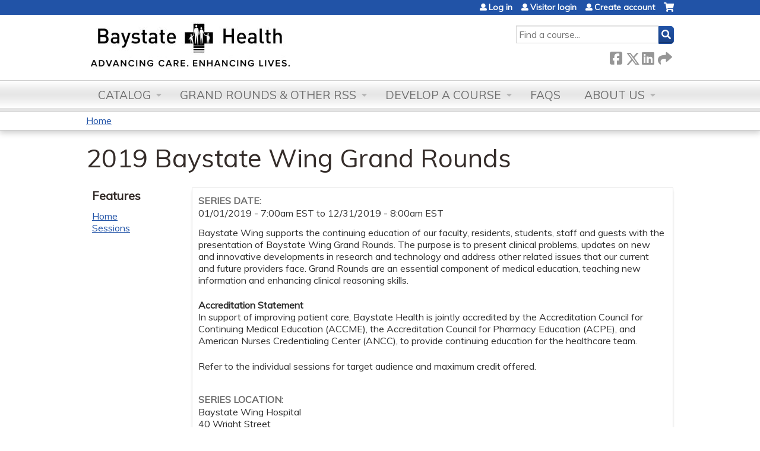

--- FILE ---
content_type: text/html; charset=utf-8
request_url: https://education.baystatehealth.org/2019-baystate-wing-grand-rounds/series/2019-baystate-wing-grand-rounds
body_size: 9278
content:
<!DOCTYPE html>
<!--[if IEMobile 7]><html class="iem7"  lang="en" dir="ltr"><![endif]-->
<!--[if lte IE 6]><html class="lt-ie10 lt-ie9 lt-ie8 lt-ie7"  lang="en" dir="ltr"><![endif]-->
<!--[if (IE 7)&(!IEMobile)]><html class="lt-ie10 lt-ie9 lt-ie8"  lang="en" dir="ltr"><![endif]-->
<!--[if IE 8]><html class="lt-ie10 lt-ie9"  lang="en" dir="ltr"><![endif]-->
<!--[if IE 9]><html class="lt-ie10"  lang="en" dir="ltr"><![endif]-->
<!--[if (gte IE 10)|(gt IEMobile 7)]><!--><html  lang="en" dir="ltr" prefix="content: http://purl.org/rss/1.0/modules/content/ dc: http://purl.org/dc/terms/ foaf: http://xmlns.com/foaf/0.1/ og: http://ogp.me/ns# rdfs: http://www.w3.org/2000/01/rdf-schema# sioc: http://rdfs.org/sioc/ns# sioct: http://rdfs.org/sioc/types# skos: http://www.w3.org/2004/02/skos/core# xsd: http://www.w3.org/2001/XMLSchema#"><!--<![endif]-->

<head>
  <!--[if IE]><![endif]-->
<link rel="dns-prefetch" href="//netdna.bootstrapcdn.com" />
<link rel="preconnect" href="//netdna.bootstrapcdn.com" />
<link rel="dns-prefetch" href="//fonts.gstatic.com" />
<link rel="preconnect" href="//fonts.gstatic.com" crossorigin="" />
<link rel="dns-prefetch" href="//fonts.googleapis.com" />
<link rel="preconnect" href="//fonts.googleapis.com" />
<link rel="dns-prefetch" href="//kit.fontawesome.com" />
<link rel="preconnect" href="//kit.fontawesome.com" />
<meta charset="utf-8" />
<link rel="shortcut icon" href="https://education.baystatehealth.org/sites/default/files/favicon.ico" type="image/vnd.microsoft.icon" />
<meta name="description" content="Baystate Wing supports the continuing education of our faculty, residents, students, staff and guests with the presentation of Baystate Wing Grand Rounds. The purpose is to present clinical problems, updates on new and innovative developments in research and technology and address other related issues that our current and future providers face." />
<meta name="generator" content="Drupal 7 (https://www.drupal.org)" />
<link rel="canonical" href="https://education.baystatehealth.org/2019-baystate-wing-grand-rounds/series/2019-baystate-wing-grand-rounds" />
<link rel="shortlink" href="https://education.baystatehealth.org/node/11798" />
  <title>2019 Baystate Wing Grand Rounds | Continuing Interprofessional Education</title>

      <meta name="MobileOptimized" content="width">
    <meta name="HandheldFriendly" content="true">
    <meta name="viewport" content="width=device-width">
  
  <link type="text/css" rel="stylesheet" href="/sites/default/files/advagg_css/css__YZMmyCjxADNsxWJVyzxskiYBiPsGboww8DDJoAv1iVA__PqGVjSeXe3e-YM4xspxCavDlyydtEB28TRpZPTEwV5I__SSle0NRE9d9HGWHLfDYe3xEbnpv-_fviYBL1bs2WW2A.css" media="all" />
<link type="text/css" rel="stylesheet" href="/sites/default/files/advagg_css/css__Bqg1SDmp9CAe6XEIkqmrkRsGk0iHTZHCcB95hCAlYnY__pvxzJdEyVw_5TVP2BBc6RFQHZTlmfsgpKtyMTJgxw8o__SSle0NRE9d9HGWHLfDYe3xEbnpv-_fviYBL1bs2WW2A.css" media="screen" />
<link type="text/css" rel="stylesheet" href="/sites/default/files/advagg_css/css__rHrBpBi9pG2ti-GnrIX4_nmc9GYxsSzi15Ly-CfS2xA__d4gpSJuhNyHGq9JU9yBdirq4wnd5W06oclsbsH_cNnM__SSle0NRE9d9HGWHLfDYe3xEbnpv-_fviYBL1bs2WW2A.css" media="all" />
<link type="text/css" rel="stylesheet" href="/sites/default/files/advagg_css/css__DJVWsB9CJVs_1IGdy-_cGuq4r6SVVaWbEnbS1U2p6y4__7g40UeM74r8hkrzDC6Hbb7RReIGNu-Jsb5XAbAPKIeA__SSle0NRE9d9HGWHLfDYe3xEbnpv-_fviYBL1bs2WW2A.css" media="all" />
<link type="text/css" rel="stylesheet" href="//netdna.bootstrapcdn.com/font-awesome/4.0.3/css/font-awesome.min.css" media="all" />
<link type="text/css" rel="stylesheet" href="/sites/default/files/advagg_css/css__9QvAXsiV_0hIBWfUj5RoFzqpMQzUNlSQ-_gcm7Rz2JE__Tsl4bFCpmEn5WuMZT-qwn24B6EFYLeBc8LhjagRG-aY__SSle0NRE9d9HGWHLfDYe3xEbnpv-_fviYBL1bs2WW2A.css" media="all" />
<link type="text/css" rel="stylesheet" href="/sites/default/files/advagg_css/css__2pYh0uMPsToc5Kxo77fckL61kEGcYf-8RfKq8f-5XSI__47iZjmzxzFrXlGFCD_10joVSWiRnSk6qHCgT6j4lKb8__SSle0NRE9d9HGWHLfDYe3xEbnpv-_fviYBL1bs2WW2A.css" media="all" />
<link type="text/css" rel="stylesheet" href="/sites/default/files/advagg_css/css__DuLYUylDjxGy0e76t2itFhgUj9R9AeaiB5rFoM5Rc8c__uy-eSde8xPYWIYAFlTtXTOLavp_MT9JuX45TfVkSJyg__SSle0NRE9d9HGWHLfDYe3xEbnpv-_fviYBL1bs2WW2A.css" media="print" />
<link type="text/css" rel="stylesheet" href="//fonts.googleapis.com/css?family=Muli:italic,regular|Oswald:300,700,regular&amp;subset=latin" media="all" />
<link type="text/css" rel="stylesheet" href="/sites/default/files/cpn/global.css?t5lvkf" media="all" />
  <script src="/sites/default/files/advagg_js/js__AK-CL86gnIqwE9tzw-7GchyFRsasNF--XZ-i8xZPTig__rQaVI3heYo2BXUV133Ia4mgKj3R-xkDs52mhHfLT3rY__SSle0NRE9d9HGWHLfDYe3xEbnpv-_fviYBL1bs2WW2A.js"></script>
<script>jQuery.migrateMute=true;jQuery.migrateTrace=false;</script>
<script src="/sites/default/files/advagg_js/js__-kvGcXFGWOaU7VpBvvU02ZjXrh74aVMBI8zWEAJByXE__7UycUSDIuB6lhk7Uq-4cbRUz0B4-w8Ee93Q1v03yjyQ__SSle0NRE9d9HGWHLfDYe3xEbnpv-_fviYBL1bs2WW2A.js"></script>
<script src="/sites/default/files/advagg_js/js__cXbu1F8Tz2SpdNbGpTkK8-jqmj-3h24FyYnaQRrlhIA__bijP6j1UPbtFGcTDqhO56bt8K6UFu8DgAnuSYu3fMTA__SSle0NRE9d9HGWHLfDYe3xEbnpv-_fviYBL1bs2WW2A.js"></script>
<script src="/sites/default/files/advagg_js/js___IOQj-Wx55GK140vLV8SnfJEZP900Q3r-omuG_T0fGU__QQ4oaFsINwZgtr53f12g-sxsfVlTg6ryP4Vffo9BIw4__SSle0NRE9d9HGWHLfDYe3xEbnpv-_fviYBL1bs2WW2A.js"></script>
<script src="/sites/default/files/advagg_js/js__rrqTVrVGCWL1WXruMPMS6P4LUcddxPX_9YxVVmZb-Uc__PFzI4P_qUlyAR3ayJ19JGW2OBfiTtYxVEChgCzxDEYs__SSle0NRE9d9HGWHLfDYe3xEbnpv-_fviYBL1bs2WW2A.js"></script>
<script src="https://kit.fontawesome.com/a38c5c05f8.js"></script>
<script src="/sites/default/files/advagg_js/js__bioOAIAtGKh54p1E5luQ96V2m6brdUxkvHA9TeksM00__u3DxI-y_lXuvF2tqhtdqHcrGw3t7pQfFlgxrVV02cXw__SSle0NRE9d9HGWHLfDYe3xEbnpv-_fviYBL1bs2WW2A.js"></script>
<script src="/sites/default/files/advagg_js/js__Hb4P6zBByLaIBZA0hfMrut0a2b-f-vAlXzMXjYdGQPQ__JUwkRQTcSkg_MiZ0I9sxHxpLfPlxAgrvizBOIyOJwxQ__SSle0NRE9d9HGWHLfDYe3xEbnpv-_fviYBL1bs2WW2A.js"></script>
<script>jQuery.extend(Drupal.settings,{"basePath":"\/","pathPrefix":"","setHasJsCookie":0,"ajaxPageState":{"theme":"ce","theme_token":"4wkQwXjxAsqEsiyGNrDGSMQcbW3lAW9weOICE607JGs","jquery_version":"1.12","css":{"modules\/system\/system.base.css":1,"modules\/system\/system.menus.css":1,"modules\/system\/system.messages.css":1,"modules\/system\/system.theme.css":1,"sites\/all\/modules\/contrib\/tipsy\/stylesheets\/tipsy.css":1,"modules\/book\/book.css":1,"sites\/default\/modules\/custom\/bsh_sso\/bsh_sso.css":1,"sites\/all\/modules\/contrib\/calendar\/css\/calendar_multiday.css":1,"sites\/all\/modules\/custom\/calendar_plus\/css\/calendar_plus.css":1,"modules\/comment\/comment.css":1,"sites\/all\/modules\/contrib\/date\/date_repeat_field\/date_repeat_field.css":1,"sites\/all\/modules\/features\/ethosce_admin\/ethosce-admin.css":1,"sites\/all\/modules\/features\/ethosce_bi\/ethosce_bi.css":1,"sites\/all\/modules\/features\/ethosce_faculty_management\/ethosce_faculty_management.css":1,"sites\/all\/modules\/features\/ethosce_warpwire\/ethosce_warpwire.css":1,"modules\/field\/theme\/field.css":1,"modules\/node\/node.css":1,"modules\/poll\/poll.css":1,"sites\/all\/modules\/contrib\/quiz\/quiz.css":1,"sites\/all\/modules\/contrib\/relation_add\/relation_add.css":1,"sites\/all\/modules\/contrib\/relation_add\/modules\/relation_add_block\/relation_add_block.css":1,"sites\/all\/modules\/contrib\/ubercart\/uc_order\/uc_order.css":1,"sites\/all\/modules\/contrib\/ubercart\/uc_product\/uc_product.css":1,"sites\/all\/modules\/contrib\/ubercart\/uc_store\/uc_store.css":1,"modules\/user\/user.css":1,"sites\/all\/modules\/contrib\/workflow\/workflow_admin_ui\/workflow_admin_ui.css":1,"sites\/all\/modules\/contrib\/views\/css\/views.css":1,"sites\/all\/modules\/contrib\/ctools\/css\/ctools.css":1,"\/\/netdna.bootstrapcdn.com\/font-awesome\/4.0.3\/css\/font-awesome.min.css":1,"sites\/all\/modules\/contrib\/panels\/css\/panels.css":1,"sites\/all\/modules\/contrib\/pdm\/pdm.css":1,"sites\/all\/modules\/contrib\/views_tooltip\/views_tooltip.css":1,"sites\/all\/modules\/contrib\/panels\/plugins\/layouts\/twocol_stacked\/twocol_stacked.css":1,"sites\/all\/modules\/contrib\/print\/print_ui\/css\/print_ui.theme.css":1,"sites\/all\/modules\/contrib\/date\/date_api\/date.css":1,"sites\/all\/libraries\/footable\/footable.standalone.min.css":1,"sites\/all\/modules\/contrib\/footable\/css\/footable_standalone.css":1,"sites\/all\/modules\/contrib\/navbar_extras\/modules\/navbar_shiny\/css\/navbar_shiny.css":1,"sites\/all\/libraries\/mmenu\/main\/src\/css\/jquery.mmenu.all.css":1,"sites\/all\/libraries\/mmenu\/icomoon\/icomoon.css":1,"sites\/all\/modules\/contrib\/mmenu\/themes\/mm-basic\/styles\/mm-basic.css":1,"sites\/all\/themes\/ethosce_base\/system.menus.css":1,"sites\/all\/themes\/ethosce_base\/css\/normalize.css":1,"sites\/all\/themes\/ethosce_base\/css\/wireframes.css":1,"sites\/all\/themes\/ethosce_base\/css\/layouts\/responsive-sidebars.css":1,"sites\/all\/themes\/ethosce_base\/css\/page-backgrounds.css":1,"sites\/all\/themes\/ethosce_base\/css\/tabs.css":1,"sites\/all\/themes\/ethosce_base\/css\/pages.css":1,"sites\/all\/themes\/ethosce_base\/css\/blocks.css":1,"sites\/all\/themes\/ethosce_base\/css\/navigation.css":1,"sites\/all\/themes\/ethosce_base\/css\/views-styles.css":1,"sites\/all\/themes\/ethosce_base\/css\/nodes.css":1,"sites\/all\/themes\/ethosce_base\/css\/comments.css":1,"sites\/all\/themes\/ethosce_base\/css\/forms.css":1,"sites\/all\/themes\/ethosce_base\/css\/fields.css":1,"sites\/all\/themes\/ethosce_base\/css\/print.css":1,"sites\/all\/themes\/ce\/css\/ce.css":1,"sites\/all\/themes\/ce\/css\/ce-media-queries.css":1,"sites\/all\/themes\/ce\/css\/ce-print.css":1,"\/\/fonts.googleapis.com\/css?family=Muli:italic,regular|Oswald:300,700,regular\u0026subset=latin":1,"cpn_global":1},"js":{"sites\/all\/modules\/contrib\/jquery_update\/replace\/jquery\/1.12\/jquery.min.js":1,"sites\/all\/modules\/contrib\/jquery_update\/replace\/jquery-migrate\/1\/jquery-migrate.min.js":1,"misc\/jquery-extend-3.4.0.js":1,"misc\/jquery-html-prefilter-3.5.0-backport.js":1,"misc\/jquery.once.js":1,"misc\/drupal.js":1,"sites\/all\/modules\/contrib\/tipsy\/javascripts\/jquery.tipsy.js":1,"sites\/all\/modules\/contrib\/tipsy\/javascripts\/tipsy.js":1,"sites\/all\/modules\/contrib\/jquery_update\/replace\/ui\/external\/jquery.cookie.js":1,"sites\/all\/libraries\/jquery_form\/jquery.form.min.js":1,"misc\/form-single-submit.js":1,"misc\/ajax.js":1,"sites\/all\/modules\/contrib\/jquery_update\/js\/jquery_update.js":1,"sites\/all\/modules\/custom\/calendar_plus\/js\/jquery.equalheights.js":1,"sites\/all\/modules\/features\/ethosce_admin\/ethosce-admin.js":1,"sites\/all\/modules\/features\/ethosce_bi\/ethosce_bi.js":1,"sites\/all\/modules\/features\/ethosce_faculty_management\/ethosce_faculty_management.js":1,"sites\/all\/modules\/features\/ethosce_site\/ethosce_site.js":1,"sites\/all\/modules\/features\/ethosce_slideshow\/js\/ethosce_slideshow.js":1,"sites\/all\/modules\/custom\/upload_progress\/js\/upload_progress.js":1,"sites\/all\/modules\/contrib\/pdm\/pdm.js":1,"sites\/all\/modules\/features\/ethosce_courses\/js\/vertical_steps.js":1,"sites\/all\/libraries\/footable\/footable.min.js":1,"sites\/all\/modules\/contrib\/footable\/footable.js":1,"sites\/all\/modules\/contrib\/views\/js\/base.js":1,"misc\/progress.js":1,"sites\/all\/modules\/contrib\/views\/js\/ajax_view.js":1,"https:\/\/kit.fontawesome.com\/a38c5c05f8.js":1,"sites\/all\/modules\/contrib\/mmenu\/js\/mmenu.js":1,"sites\/all\/libraries\/mmenu\/hammer\/hammer.js":1,"sites\/all\/libraries\/mmenu\/jquery.hammer\/jquery.hammer.js":1,"sites\/all\/libraries\/mmenu\/main\/src\/js\/jquery.mmenu.min.all.js":1,"sites\/all\/themes\/ce\/js\/ce.js":1}},"uid":0,"warpwire":{"warpwire_url":"https:\/\/b3cb539d8d7e.warpwire.com\/","warpwire_module_path":"sites\/all\/modules\/custom\/warpwire","warpwire_share_default":1,"warpwire_title_default":1,"warpwire_autoplay_default":0,"warpwire_cc_load_policy_default":0,"warpwire_secure_portal_default":1},"tipsy":{"custom_selectors":[{"selector":".tipsy","options":{"fade":1,"gravity":"w","delayIn":0,"delayOut":0,"trigger":"hover","opacity":"0.8","offset":0,"html":0,"tooltip_content":{"source":"attribute","selector":"title"}}},{"selector":".views-tooltip","options":{"fade":1,"gravity":"autoNS","delayIn":0,"delayOut":0,"trigger":"hover","opacity":"0.8","offset":0,"html":1,"tooltip_content":{"source":"attribute","selector":"tooltip-content"}}}]},"footable":{"footable":{"expandAll":false,"expandFirst":false,"showHeader":true,"toggleColumn":"first","breakpoints":{"xs":480,"sm":680,"md":992,"lg":1200}}},"views":{"ajax_path":"\/2019-baystate-wing-grand-rounds\/views\/ajax","ajaxViews":{"views_dom_id:99ecd5d8f3c24ebe18567407974b2506":{"view_name":"group_event_series","view_display_id":"panel_pane_1","view_args":"11798","view_path":"node\/11798","view_base_path":"series-events\/published","view_dom_id":"99ecd5d8f3c24ebe18567407974b2506","pager_element":0}}},"urlIsAjaxTrusted":{"\/2019-baystate-wing-grand-rounds\/views\/ajax":true,"\/search":true},"better_exposed_filters":{"views":{"group_event_series":{"displays":{"panel_pane_1":{"filters":[]}}}}},"mmenu":{"mmenu_left":{"enabled":"1","title":"Left menu","name":"mmenu_left","blocks":[{"module_delta":"ethosce_search|ethosce_search","menu_parameters":{"min_depth":"1"},"title":"\u003Cnone\u003E","collapsed":"0","wrap":"1","module":"ethosce_search","delta":"ethosce_search"},{"module_delta":"system|main-menu","menu_parameters":{"min_depth":"1"},"title":"\u003Cnone\u003E","collapsed":"0","wrap":"1","module":"system","delta":"main-menu"},{"module_delta":"local_tasks_blocks|menu_local_tasks","menu_parameters":{"min_depth":"1"},"title":"\u003Cnone\u003E","collapsed":"0","wrap":"1","module":"local_tasks_blocks","delta":"menu_local_tasks"}],"options":{"classes":"mm-basic","effects":[],"slidingSubmenus":true,"clickOpen":{"open":true,"selector":"#ethosce-mmenu-toggle"},"counters":{"add":true,"update":true},"dragOpen":{"open":true,"pageNode":"body","threshold":100,"maxStartPos":50},"footer":{"add":false,"content":"","title":"Copyright \u00a92017","update":true},"header":{"add":false,"content":"","title":"Site-Install","update":true},"labels":{"collapse":false},"offCanvas":{"enabled":true,"modal":false,"moveBackground":true,"position":"left","zposition":"front"},"searchfield":{"add":false,"addTo":"menu","search":false,"placeholder":"Search","noResults":"No results found.","showLinksOnly":true}},"configurations":{"clone":false,"preventTabbing":false,"panelNodetype":"div, ul, ol","transitionDuration":400,"classNames":{"label":"Label","panel":"Panel","selected":"Selected","buttonbars":{"buttonbar":"anchors"},"counters":{"counter":"Counter"},"fixedElements":{"fixedTop":"FixedTop","fixedBottom":"FixedBottom"},"footer":{"panelFooter":"Footer"},"header":{"panelHeader":"Header","panelNext":"Next","panelPrev":"Prev"},"labels":{"collapsed":"Collapsed"},"toggles":{"toggle":"Toggle","check":"Check"}},"dragOpen":{"width":{"perc":0.8,"min":140,"max":440},"height":{"perc":0.8,"min":140,"max":880}},"offCanvas":{"menuInjectMethod":"prepend","menuWrapperSelector":"body","pageNodetype":"div","pageSelector":"body \u003E div"}},"custom":[],"position":"left"}},"currentPath":"node\/11798","currentPathIsAdmin":false,"ogContext":{"groupType":"node","gid":"11798"}});</script>
      <!--[if lt IE 9]>
    <script src="/sites/all/themes/zen/js/html5-respond.js"></script>
    <![endif]-->
  </head>
<body class="html not-front not-logged-in one-sidebar sidebar-first page-node page-node- page-node-11798 node-type-group-event-series og-context og-context-node og-context-node-11798 section-series title-length-small title-length-31 not-homepage  no-tabs no-course-image  no-course-sidebar no-search-sidebar no-uc-cart not-admin-theme user-non-sso" >
  <div id="wrapper">
    <div id="page-wrapper">
              <p id="skip-link">
          <a href="#main-content" class="element-invisible element-focusable">Jump to content</a>
        </p>
                  
<div id="header-wrapper">
  <header id="header">
    <div id="header-inner" class="clearfix">
              <a href="/" title="Home" rel="home" id="logo"><img src="https://education.baystatehealth.org/sites/default/files/BH%20logo%20web.JPG" alt="Home" /></a>
      
              <div id="name-and-slogan">
                      <h1 id="site-name">
              <a href="/" title="Home" rel="home"><span>Continuing Interprofessional Education</span></a>
            </h1>
          
                  </div><!-- /#name-and-slogan -->
            <div id="header-right">
          <div class="header__region region region-header">
    <div id="block-ethosce-search-ethosce-search" class="block block-ethosce-search first odd">

    
  <div class="content">
    <form action="/search" method="post" id="ethosce-search-form" accept-charset="UTF-8"><div><div class="container-inline form-wrapper" id="edit-ethosce-search"><div class="form-item form-type-textfield form-item-text">
  <div class="field-label"><label  class="element-invisible" for="edit-text">Search</label> </div>
 <input placeholder="Find a course..." type="text" id="edit-text" name="text" value="" size="20" maxlength="128" class="form-text" />
</div>
<input type="submit" id="edit-submit" name="op" value="Search" class="form-submit" /></div><input type="hidden" name="form_build_id" value="form-gcaFEgs8M7aCNNY4fQe9VvTyqNWJkixU_ReaSLtFWX4" />
<input type="hidden" name="form_id" value="ethosce_search_form" />
</div></form>  </div>
</div>
<div id="ethosce-user-links-wrapper" class="clearfix">
  <div id="ethosce-mmenu-toggle">Open menu</div>  <div id="uc-cart-link"><a href="/2019-baystate-wing-grand-rounds/user/login?destination=node/11798" class="no-items" data-count="0"><span>Cart</span></a></div>  <div id="block-system-user-menu" class="block block-system block-menu even" role="navigation">
    <div class="content">
      <ul class="menu"><li class="menu__item is-leaf first leaf"><a href="/2019-baystate-wing-grand-rounds/user/login?destination=node/11798" class="menu__link">Log in</a></li>
<li class="menu__item is-leaf leaf"><a href="https://education.baystatehealth.org/user/visitor-login?destination=node/14337" title="" class="menu__link">Visitor login</a></li>
<li class="menu__item is-leaf last leaf"><a href="https://education.baystatehealth.org/login?destination=node/14337" title="" class="menu__link">Create account</a></li>
</ul>    </div>
  </div>
  </div>
<div id="block-service-links-service-links" class="block block-service-links last odd">

    <h3 class="block__title block-title">Bookmark/Search this post</h3>
  
  <div class="content">
    <div class="service-links"><div class="item-list"><ul><li class="first"><a href="https://www.facebook.com/sharer.php?u=https%3A//education.baystatehealth.org/node/11798&amp;t=2019%20Baystate%20Wing%20Grand%20Rounds" title="Share on Facebook" class="service-links-facebook" rel="nofollow" target="_blank"><img typeof="foaf:Image" src="https://education.baystatehealth.org/sites/all/themes/ce/css/images/facebook.png" alt="Facebook logo" /> Facebook</a></li>
<li><a href="https://x.com/intent/post?url=https%3A//education.baystatehealth.org/node/11798&amp;text=2019%20Baystate%20Wing%20Grand%20Rounds" title="Share this on X" class="service-links-twitter" rel="nofollow" target="_blank"><img typeof="foaf:Image" src="https://education.baystatehealth.org/sites/all/themes/ce/css/images/twitter.png" alt="X logo" /> X</a></li>
<li><a href="https://www.linkedin.com/shareArticle?mini=true&amp;url=https%3A//education.baystatehealth.org/node/11798&amp;title=2019%20Baystate%20Wing%20Grand%20Rounds&amp;summary=Baystate%20Wing%26nbsp%3Bsupports%20the%20continuing%20education%20of%20our%20faculty%2C%20residents%2C%20students%2C%20staff%20and%20guests%20with%20the%20presentation%20of%20Baystate%20Wing%20Grand%20Rounds.%26nbsp%3BThe%20purpose%20is%20to%20present%20clinical%20problems%2C%20updates%20on%20new%20and%20innovative%20developments%20in%20research%20and%20technology%20and%20address%20other%20related%20issues%20that%20our%20current%20and%20future%20providers%20face.%20Grand%20Rounds%20are%20an%20essential%20component%20of%20medical%20education%2C%20teaching%20new%20information%20and%20enhancing%20clinical%20reasoning%20skills.&amp;source=Continuing%20Interprofessional%20Education" title="Publish this post to LinkedIn" class="service-links-linkedin" rel="nofollow" target="_blank"><img typeof="foaf:Image" src="https://education.baystatehealth.org/sites/all/themes/ce/css/images/linkedin.png" alt="LinkedIn logo" /> LinkedIn</a></li>
<li class="last"><a href="https://education.baystatehealth.org/2019-baystate-wing-grand-rounds/forward?path=node/11798" title="Send to a friend" class="service-links-forward" rel="nofollow" target="_blank"><img typeof="foaf:Image" src="https://education.baystatehealth.org/sites/all/themes/ce/css/images/forward.png" alt="Forward logo" /> Forward</a></li>
</ul></div></div>  </div>
</div>
  </div>
      </div>
    </div><!--/#header-inner-->
  </header>

  <div id="navigation-outer">
    <div id="navigation">
      <div id="topnav-inner">
                  <nav id="main-menu">
            <ul class="menu"><li class="menu__item is-expanded first expanded"><a href="https://education.baystatehealth.org/course-catalog-list" title="" class="menu__link">Catalog</a><ul class="menu"><li class="menu__item is-leaf first leaf"><a href="https://education.baystatehealth.org/course-catalog-cards?sort_by=field_course_event_date_value&amp;f%5B0%5D=field_course_category%3A180" class="menu__link course-catalog-list" title="">Conferences</a></li>
<li class="menu__item is-leaf leaf"><a href="https://education.baystatehealth.org/course-catalog-list" class="menu__link course-catalog-table" title="">Courses</a></li>
<li class="menu__item is-leaf leaf"><a href="/2019-baystate-wing-grand-rounds/series" title="" class="menu__link">RSS/Grand Rounds</a></li>
<li class="menu__item is-leaf last leaf"><a href="https://education.baystatehealth.org/content/enduring-materials-0" title="" class="menu__link">Enduring Materials</a></li>
</ul></li>
<li class="menu__item is-expanded expanded"><a href="/series" title="" class="menu__link">Grand Rounds &amp; other RSS</a><ul class="menu"><li class="menu__item is-leaf first leaf"><a href="https://education.baystatehealth.org/series" title="" class="menu__link">Live Grand Rounds, Journal Club, Cases Conference</a></li>
<li class="menu__item is-leaf last leaf"><a href="https://education.baystatehealth.org/online-enduring-regularly-scheduled-series-rss-/group/onlineenduring-regularly-scheduled-series-rss" title="" class="menu__link">Online/Enduring Regularly Scheduled Series (RSS)</a></li>
</ul></li>
<li class="menu__item is-expanded expanded"><a href="/2019-baystate-wing-grand-rounds/content/develop-course-0" class="menu__link">Develop a Course</a><ul class="menu"><li class="menu__item is-leaf first leaf"><a href="https://education.baystatehealth.org/admin/structure/entity-type/course_application/course_application/add" title="" class="menu__link">Course Application</a></li>
<li class="menu__item is-leaf last leaf"><a href="/2019-baystate-wing-grand-rounds/content/planning-resources" title="Resources to plan educational activities" class="menu__link">Planning Resources</a></li>
</ul></li>
<li class="menu__item is-leaf leaf"><a href="/2019-baystate-wing-grand-rounds/content/faqs" title="Complete instructions for taking courses, claiming credits and getting transcripts" class="menu__link">FAQs</a></li>
<li class="menu__item is-expanded last expanded"><a href="/content/about-us" class="menu__link">About Us</a><ul class="menu"><li class="menu__item is-leaf first last leaf"><a href="/content/contact-us" class="menu__link">Contact Us</a></li>
</ul></li>
</ul>          </nav>
        
      </div><!--/#topnav-inner-->
    </div><!-- /#navigation -->

          <div id="crumbs">
        <div id="crumbs-inner" class="clearfix">
          <div id="breadcrumb-container">
            <h2 class="element-invisible">You are here</h2><div class="breadcrumb"><a href="/">Home</a></div>          </div>
        </div>
      </div>
      </div><!-- /#navigation-outer -->


      <div id="title-container">
      <div id="title-container-inner" class="clearfix">
                                  <h1 class="title" id="page-title">2019 Baystate Wing Grand Rounds</h1>
                      </div>
    </div>
  
</div><!--/#header-wrapper-->

<div id="page">
  <div id="main-wrapper">
    <div id="main">
      
            <div id="content" class="column" role="main">
                        <a id="main-content"></a>
                <div id="content-area">
                                        


<div class="panel-2col-stacked clearfix panel-display" >
      <div class="panel-col-top panel-panel">
      <div class="inside"><div class="panel-pane pane-entity-view pane-node"  >
  
      
  
  <div class="pane-content">
    <article class="node-11798 node node-group-event-series view-mode-full clearfix" about="/2019-baystate-wing-grand-rounds/series/2019-baystate-wing-grand-rounds" typeof="sioc:Item foaf:Document">

      <header>
                  <span property="dc:title" content="2019 Baystate Wing Grand Rounds" class="rdf-meta element-hidden"></span><span property="sioc:num_replies" content="0" datatype="xsd:integer" class="rdf-meta element-hidden"></span>
      
          </header>
  
  <div class="field field-name-field-course-date field-type-date field-label-above"><div class="field-label">Series date:&nbsp;</div><div class="field-items"><div class="field-item even"><span class="date-display-range"><span class="date-display-start" property="dc:date" datatype="xsd:dateTime" content="2019-01-01T07:00:00-05:00">01/01/2019 - 7:00am EST</span> to <span class="date-display-end" property="dc:date" datatype="xsd:dateTime" content="2019-12-31T08:00:00-05:00">12/31/2019 - 8:00am EST</span></span></div></div></div><div class="field field-name-body field-type-text-with-summary field-label-hidden"><div class="field-items"><div class="field-item even" property="content:encoded"><p><span style="background:white"><span style="color:#2f2f2f">Baystate Wing supports the continuing education of our faculty, residents, students, staff and guests with the presentation of Baystate Wing Grand Rounds. The purpose is to present clinical problems, updates on new and innovative developments in research and technology and address other related issues that our current and future providers face. Grand Rounds are an essential component of medical education, teaching new information and enhancing clinical reasoning skills.</span></span></p><p><strong>Accreditation Statement</strong><br />In support of improving patient care, Baystate Health is jointly accredited by the Accreditation Council for Continuing Medical Education (ACCME), the Accreditation Council for Pharmacy Education (ACPE), and American Nurses Credentialing Center (ANCC), to provide continuing education for the healthcare team. </p><p class="MsoNoSpacing">Refer to the individual sessions for target audience and maximum credit offered.</p></div></div></div><div class="field field-name-field-course-location field-type-location field-label-above"><div class="field-label">Series location:&nbsp;</div><div class="field-items"><div class="field-item even"><div class="location vcard">
  <div class="adr">
          <span class="fn">Baystate Wing Hospital</span>
              <div class="street-address">
        40 Wright Street      </div>
                  <div class="city-province clearfix">
              <span class="locality">Palmer</span>,               <span class="region">MA</span>
              <span class="postal-code">01069</span>
              </div>
              <div class="country-name">United States</div>
                                          </div>
      <div class="map-link">
      <div class="location map-link">See map: <a href="https://maps.google.com?q=42.169416+-72.341697+%2840+Wright+Street%2C+Palmer%2C+MA%2C+01069%2C+us%29">Google Maps</a></div>    </div>
  </div>
</div></div></div>
  
  
</article>
  </div>

  
  </div>
<div class="panel-pane pane-views-panes pane-group-event-series-panel-pane-1"  >
  
        <h3 class="pane-title">Sessions</h3>
    
  
  <div class="pane-content">
    <div class="view view-group-event-series view-id-group_event_series view-display-id-panel_pane_1 view-dom-id-99ecd5d8f3c24ebe18567407974b2506">
        
  
  
      <div class="view-content">
      <table class="views-table cols-2 footable fooicon-expanded-minus fooicon-collapsed-plus"  id="footable">
        <thead>
    <tr>
              <th  data-type="html" data-breakpoints=""class="views-field views-field-title" >
          <a href="/2019-baystate-wing-grand-rounds/series/2019-baystate-wing-grand-rounds?order=title&amp;sort=asc" title="sort by Session" class="active">Session</a>        </th>
              <th  data-type="html" data-breakpoints="xs phone"class="views-field views-field-field-course-event-date" >
          <a href="/2019-baystate-wing-grand-rounds/series/2019-baystate-wing-grand-rounds?order=field_course_event_date&amp;sort=asc" title="sort by Date" class="active">Date</a>        </th>
          </tr>
    </thead>
    <tbody>
      <tr class="odd views-row-first">
              <td class="views-field views-field-title" >
          <a href="/2019-baystate-wing-grand-rounds/content/accupuncture-and-pain-management">Accupuncture and Pain Management</a>        </td>
              <td class="views-field views-field-field-course-event-date" >
          <span class="date-display-single">01/09/2019 - <span class="date-display-range"><span class="date-display-start" property="dc:date" datatype="xsd:dateTime" content="2019-01-09T19:00:00-05:00">7:00pm</span> to <span class="date-display-end" property="dc:date" datatype="xsd:dateTime" content="2019-01-09T20:00:00-05:00">8:00pm</span></span> EST</span>        </td>
          </tr>
      <tr class="even">
              <td class="views-field views-field-title" >
          <a href="/2019-baystate-wing-grand-rounds/content/screening-and-brief-intervention-unhealthy-alcohol-use-among-women">Screening and Brief Intervention for Unhealthy Alcohol Use Among Women</a>        </td>
              <td class="views-field views-field-field-course-event-date" >
          <span class="date-display-single">01/09/2019 - <span class="date-display-range"><span class="date-display-start" property="dc:date" datatype="xsd:dateTime" content="2019-01-09T19:00:00-05:00">7:00pm</span> to <span class="date-display-end" property="dc:date" datatype="xsd:dateTime" content="2019-01-09T20:00:00-05:00">8:00pm</span></span> EST</span>        </td>
          </tr>
      <tr class="odd">
              <td class="views-field views-field-title" >
          <a href="/2019-baystate-wing-grand-rounds/content/why-autopsy">&quot;Why Autopsy?&quot;</a>        </td>
              <td class="views-field views-field-field-course-event-date" >
          <span class="date-display-single">03/13/2019 - <span class="date-display-range"><span class="date-display-start" property="dc:date" datatype="xsd:dateTime" content="2019-03-13T19:00:00-04:00">7:00pm</span> to <span class="date-display-end" property="dc:date" datatype="xsd:dateTime" content="2019-03-13T20:00:00-04:00">8:00pm</span></span> EDT</span>        </td>
          </tr>
      <tr class="even">
              <td class="views-field views-field-title" >
          <a href="/2019-baystate-wing-grand-rounds/content/resurgence-stis-who-what-why-and-what-public-health-clinical-medicine-can-do-together">Resurgence of STIs: Who, What, Why, and What Public Health &amp; Clinical Medicine Can Do Together</a>        </td>
              <td class="views-field views-field-field-course-event-date" >
          <span class="date-display-single">04/10/2019 - <span class="date-display-range"><span class="date-display-start" property="dc:date" datatype="xsd:dateTime" content="2019-04-10T19:00:00-04:00">7:00pm</span> to <span class="date-display-end" property="dc:date" datatype="xsd:dateTime" content="2019-04-10T20:00:00-04:00">8:00pm</span></span> EDT</span>        </td>
          </tr>
      <tr class="odd">
              <td class="views-field views-field-title" >
          <a href="/2019-baystate-wing-grand-rounds/content/update-acute-care-stroke">Update on Acute Care of Stroke</a>        </td>
              <td class="views-field views-field-field-course-event-date" >
          <span class="date-display-single">05/08/2019 - <span class="date-display-range"><span class="date-display-start" property="dc:date" datatype="xsd:dateTime" content="2019-05-08T18:30:00-04:00">6:30pm</span> to <span class="date-display-end" property="dc:date" datatype="xsd:dateTime" content="2019-05-08T20:00:00-04:00">8:00pm</span></span> EDT</span>        </td>
          </tr>
      <tr class="even">
              <td class="views-field views-field-title" >
          <a href="/2019-baystate-wing-grand-rounds/content/suicide-prevention-within-hospital-setting">Suicide Prevention Within the Hospital Setting</a>        </td>
              <td class="views-field views-field-field-course-event-date" >
          <span class="date-display-single">06/12/2019 - <span class="date-display-range"><span class="date-display-start" property="dc:date" datatype="xsd:dateTime" content="2019-06-12T19:00:00-04:00">7:00pm</span> to <span class="date-display-end" property="dc:date" datatype="xsd:dateTime" content="2019-06-12T20:00:00-04:00">8:00pm</span></span> EDT</span>        </td>
          </tr>
      <tr class="odd">
              <td class="views-field views-field-title" >
          <a href="/2019-baystate-wing-grand-rounds/content/euthanasia-palliative-care-and-hospice-approaches-end-life">Euthanasia, Palliative Care and Hospice: Approaches to End-of-Life</a>        </td>
              <td class="views-field views-field-field-course-event-date" >
          <span class="date-display-single">09/11/2019 - <span class="date-display-range"><span class="date-display-start" property="dc:date" datatype="xsd:dateTime" content="2019-09-11T19:00:00-04:00">7:00pm</span> to <span class="date-display-end" property="dc:date" datatype="xsd:dateTime" content="2019-09-11T20:00:00-04:00">8:00pm</span></span> EDT</span>        </td>
          </tr>
      <tr class="even">
              <td class="views-field views-field-title" >
          <a href="/2019-baystate-wing-grand-rounds/content/advances-capsule-endoscopy">Advances In Capsule Endoscopy</a>        </td>
              <td class="views-field views-field-field-course-event-date" >
          <span class="date-display-single">10/09/2019 - <span class="date-display-range"><span class="date-display-start" property="dc:date" datatype="xsd:dateTime" content="2019-10-09T19:00:00-04:00">7:00pm</span> to <span class="date-display-end" property="dc:date" datatype="xsd:dateTime" content="2019-10-09T20:00:00-04:00">8:00pm</span></span> EDT</span>        </td>
          </tr>
      <tr class="odd">
              <td class="views-field views-field-title" >
          <a href="/2019-baystate-wing-grand-rounds/content/updates-alzheimers-and-related-dementias">Updates on Alzheimer&#039;s and Related Dementias</a>        </td>
              <td class="views-field views-field-field-course-event-date" >
          <span class="date-display-single">11/13/2019 - <span class="date-display-range"><span class="date-display-start" property="dc:date" datatype="xsd:dateTime" content="2019-11-13T17:30:00-05:00">5:30pm</span> to <span class="date-display-end" property="dc:date" datatype="xsd:dateTime" content="2019-11-13T20:00:00-05:00">8:00pm</span></span> EST</span>        </td>
          </tr>
      <tr class="even views-row-last">
              <td class="views-field views-field-title" >
          <a href="/2019-baystate-wing-grand-rounds/content/surgical-approaches-aortic-valve-replacement-insights-and-challenges">Surgical Approaches to Aortic Valve Replacement - Insights and Challenges</a>        </td>
              <td class="views-field views-field-field-course-event-date" >
          <span class="date-display-single">12/11/2019 - <span class="date-display-range"><span class="date-display-start" property="dc:date" datatype="xsd:dateTime" content="2019-12-11T19:00:00-05:00">7:00pm</span> to <span class="date-display-end" property="dc:date" datatype="xsd:dateTime" content="2019-12-11T20:00:00-05:00">8:00pm</span></span> EST</span>        </td>
          </tr>
    </tbody>
</table>
    </div>
  
      <h2 class="element-invisible">Pages</h2><div class="item-list"><ul class="pager"><li class="pager-current first">1</li>
<li class="pager-item"><a title="Go to page 2" href="/2019-baystate-wing-grand-rounds/series/2019-baystate-wing-grand-rounds?page=1"><span>2</span></a></li>
<li class="pager-next"><a title="Go to next page" href="/2019-baystate-wing-grand-rounds/series/2019-baystate-wing-grand-rounds?page=1"><span>next ›</span></a></li>
<li class="pager-last last"><a title="Go to last page" href="/2019-baystate-wing-grand-rounds/series/2019-baystate-wing-grand-rounds?page=1"><span>last »</span></a></li>
</ul></div>  
  
  
  
  
</div>  </div>

  
  </div>
</div>
    </div>
  
  <div class="center-wrapper">
    <div class="panel-col-first panel-panel">
      <div class="inside"></div>
    </div>
    <div class="panel-col-last panel-panel">
      <div class="inside"></div>
    </div>
  </div>

  </div>
                  </div>
              </div><!-- /#content -->

      
              <aside class="sidebars">
                      <section class="region region-sidebar-first column sidebar">
    <div id="block-menu-features" class="block block-menu first last odd" role="navigation">

    <h3 class="block__title block-title">Features</h3>
  
  <div class="content">
    <ul class="menu"><li class="menu__item is-leaf first leaf"><a href="/2019-baystate-wing-grand-rounds" class="menu__link front">Home</a></li>
<li class="menu__item is-leaf last leaf"><a href="/2019-baystate-wing-grand-rounds/series-events" class="menu__link series-events">Sessions</a></li>
</ul>  </div>
</div>
  </section>
                  </aside><!-- /.sidebars -->
                </div><!-- /#main -->
  </div><!-- /#main-wrapper -->

</div><!-- /#page -->

<footer id="footer">
  <div id="footer-inner" class="clearfix">
    <p><span style="font-size:16px">Office of Baystate Continuing Interprofessional Education<br />3601 Main Street, 3rd Floor<br />Springfield, MA 01107<br /><span class="baec5a81-e4d6-4674-97f3-e9220f0136c1" style="white-space:nowrap">413-322-4242</span></span></p><p><span style="font-size:16px">Copyright &copy; 2024 Baystate Health&nbsp; &nbsp; &nbsp; &nbsp; &nbsp; &nbsp; &nbsp; &nbsp; &nbsp; &nbsp; &nbsp; &nbsp; &nbsp; &nbsp; &nbsp; &nbsp; &nbsp; &nbsp; &nbsp; &nbsp; &nbsp; &nbsp; &nbsp; &nbsp; &nbsp; &nbsp; &nbsp; &nbsp; &nbsp; &nbsp; &nbsp; &nbsp; &nbsp; &nbsp; &nbsp; &nbsp; &nbsp; &nbsp; &nbsp;<a href="https://www.baystatehealth.org/terms-of-use"> Terms of Use</a></span></p>    <a id="ethosce-footer-callout" href="https://www.ethosce.com">Powered by the EthosCE Learning Management System, a continuing education LMS.</a>
  </div>
</footer>



    </div>
      <div class="region region-page-bottom">
    
<nav id="mmenu_left" class="mmenu-nav clearfix">
  <ul>
                                    <li class="mmenu-block-wrap"><span><div id="block-ethosce-search-ethosce-search--2" class="block block-ethosce-search first odd">

    
  <div class="content">
    <form action="/search" method="post" id="ethosce-search-form--3" accept-charset="UTF-8"><div><div class="container-inline form-wrapper" id="edit-ethosce-search--3"><div class="form-item form-type-textfield form-item-text">
  <div class="field-label"><label  class="element-invisible" for="edit-text--3">Search</label> </div>
 <input placeholder="Find a course..." type="text" id="edit-text--3" name="text" value="" size="20" maxlength="128" class="form-text" />
</div>
<input type="submit" id="edit-submit--3" name="op" value="Search" class="form-submit" /></div><input type="hidden" name="form_build_id" value="form-zGvRerWL8vIavC-xCAX5hk2LQRVgzaC0xvx13uL4CRg" />
<input type="hidden" name="form_id" value="ethosce_search_form" />
</div></form>  </div>
</div>
</span></li>
                                                  <li class="mmenu-block-wrap"><span><ul class="mmenu-mm-list-level-1"><li class="mmenu-mm-list-mlid-2119 mmenu-mm-list-path-https:--education.baystatehealth.org-course-catalog-list"><a href="https://education.baystatehealth.org/course-catalog-list" class="mmenu-mm-list "><i class="icon-list2"></i><span class="mmenu-block-title">Catalog</span></a><ul class="mmenu-mm-list-level-2"><li class="mmenu-mm-list-mlid-2120 mmenu-mm-list-path-https:--education.baystatehealth.org-course-catalog-cards?sort_by=field_course_event_date_value&amp;f%5B0%5D=field_course_category%3A180 course-catalog-list"><a href="https://education.baystatehealth.org/course-catalog-cards?sort_by=field_course_event_date_value&amp;f%5B0%5D=field_course_category%3A180" class="mmenu-mm-list "><i class="icon-list2"></i><span class="mmenu-block-title">Conferences</span></a></li><li class="mmenu-mm-list-mlid-2121 mmenu-mm-list-path-https:--education.baystatehealth.org-course-catalog-list course-catalog-table"><a href="https://education.baystatehealth.org/course-catalog-list" class="mmenu-mm-list "><i class="icon-list2"></i><span class="mmenu-block-title">Courses</span></a></li><li class="mmenu-mm-list-mlid-2208 mmenu-mm-list-path-series"><a href="/2019-baystate-wing-grand-rounds/series" class="mmenu-mm-list "><i class="icon-list2"></i><span class="mmenu-block-title">RSS/Grand Rounds</span></a></li><li class="mmenu-mm-list-mlid-10157 mmenu-mm-list-path-https:--education.baystatehealth.org-content-enduring-materials-0"><a href="https://education.baystatehealth.org/content/enduring-materials-0" class="mmenu-mm-list "><i class="icon-list2"></i><span class="mmenu-block-title">Enduring Materials</span></a></li></ul></li><li class="mmenu-mm-list-mlid-3124 mmenu-mm-list-path-series"><a href="/series" class="mmenu-mm-list "><i class="icon-list2"></i><span class="mmenu-block-title">Grand Rounds & other RSS</span></a><ul class="mmenu-mm-list-level-2"><li class="mmenu-mm-list-mlid-10751 mmenu-mm-list-path-https:--education.baystatehealth.org-series"><a href="https://education.baystatehealth.org/series" class="mmenu-mm-list "><i class="icon-list2"></i><span class="mmenu-block-title">Live Grand Rounds, Journal Club, Cases Conference</span></a></li><li class="mmenu-mm-list-mlid-10752 mmenu-mm-list-path-https:--education.baystatehealth.org-online-enduring-regularly-scheduled-series-rss--group-onlineenduring-regularly-scheduled-series-rss"><a href="https://education.baystatehealth.org/online-enduring-regularly-scheduled-series-rss-/group/onlineenduring-regularly-scheduled-series-rss" class="mmenu-mm-list "><i class="icon-list2"></i><span class="mmenu-block-title">Online/Enduring Regularly Scheduled Series (RSS)</span></a></li></ul></li><li class="mmenu-mm-list-mlid-4201 mmenu-mm-list-path-node-14250"><a href="/2019-baystate-wing-grand-rounds/content/develop-course-0" class="mmenu-mm-list "><i class="icon-list2"></i><span class="mmenu-block-title">Develop a Course</span></a><ul class="mmenu-mm-list-level-2"><li class="mmenu-mm-list-mlid-8682 mmenu-mm-list-path-https:--education.baystatehealth.org-admin-structure-entity-type-course_application-course_application-add"><a href="https://education.baystatehealth.org/admin/structure/entity-type/course_application/course_application/add" class="mmenu-mm-list "><i class="icon-list2"></i><span class="mmenu-block-title">Course Application</span></a></li><li class="mmenu-mm-list-mlid-4199 mmenu-mm-list-path-node-14155"><a href="/2019-baystate-wing-grand-rounds/content/planning-resources" class="mmenu-mm-list "><i class="icon-list2"></i><span class="mmenu-block-title">Planning Resources</span></a></li></ul></li><li class="mmenu-mm-list-mlid-4955 mmenu-mm-list-path-node-20974"><a href="/2019-baystate-wing-grand-rounds/content/faqs" class="mmenu-mm-list "><i class="icon-list2"></i><span class="mmenu-block-title">FAQs</span></a></li><li class="mmenu-mm-list-mlid-3106 mmenu-mm-list-path-node-936"><a href="/content/about-us" class="mmenu-mm-list "><i class="icon-list2"></i><span class="mmenu-block-title">About Us</span></a><ul class="mmenu-mm-list-level-2"><li class="mmenu-mm-list-mlid-2062 mmenu-mm-list-path-node-1"><a href="/content/contact-us" class="mmenu-mm-list "><i class="icon-list2"></i><span class="mmenu-block-title">Contact Us</span></a></li></ul></li></ul></span></li>
                    </ul>
</nav>
  </div>
  </div>
</body>
</html>


--- FILE ---
content_type: text/css
request_url: https://education.baystatehealth.org/sites/default/files/cpn/global.css?t5lvkf
body_size: 321
content:
* {font-family: muli,arial,sans-serif !important;}

#header {background-color:#ffffff;background-image:none;}
.group-accreditation-period {display:none;}
h1,h2,h3,h4,h5,h6 {	text-transform: none;}
#main-menu li a {	text-decoration: none;}
#main-menu li a {border:0 !important;}
a:link { text-decoration: underline;  } 
a:visited { 	text-decoration: underline; 	color:#87be44;} 
a:hover { 	text-decoration: underline;	color: #0267b3;}
a:active { 	text-decoration: underline; 	color: #FF9900;}
.course-restriction-message {color:red;font-weight:bold;}

.course-restriction-message a {color:red;text-decoration:underline;}
.page-node-11520 .group-price.field-group-div, .page-node-11520 .field.field-name-display-price {display:none;}
#edit-field-will-speakers-be-paid-an-h-und .form-type-radio:first-child {display:none;}
.page-node-quiz-results .quiz-feedback-pdf {display:none;}
.field-name-field-custom-boards th .description {margin-top:10px;}